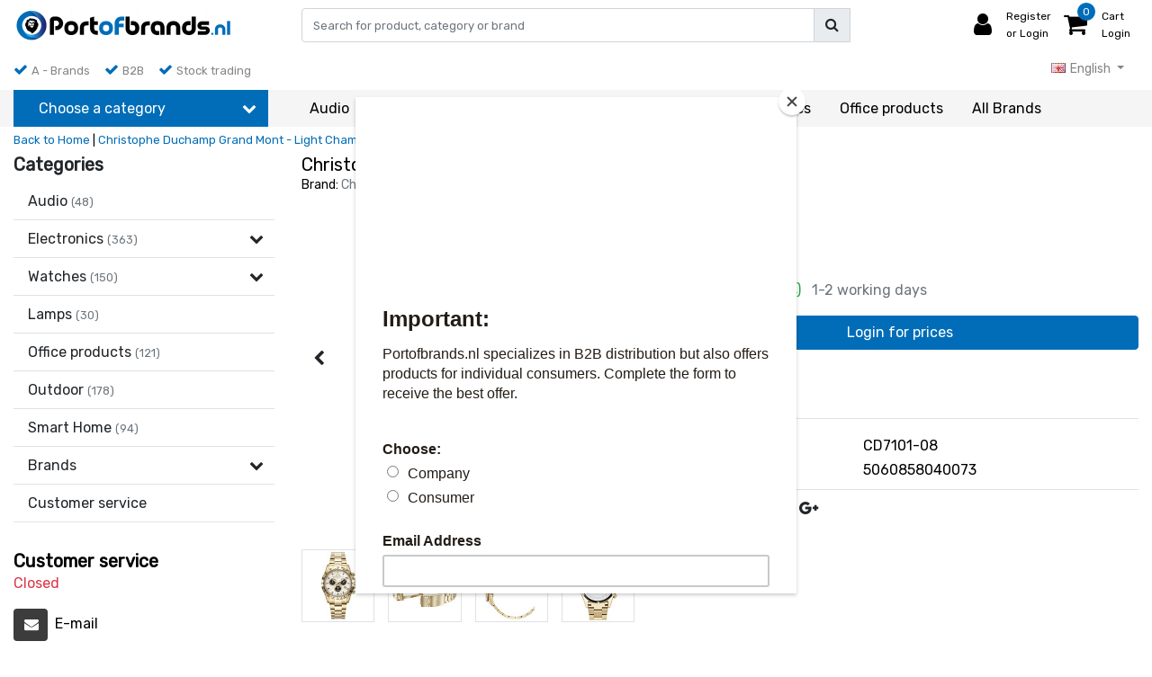

--- FILE ---
content_type: text/html;charset=utf-8
request_url: https://www.portofbrands.nl/en/christophe-duchamp-grand-mont-light-champange.html
body_size: 14649
content:
<!DOCTYPE html>
<html lang="en">
  <head>
  	
<title>Christophe Duchamp Christophe Duchamp Grand Mont - Light Champange</title>
<meta name="description" content="A classic design of high-performance functionality. Built with unparalleled symmetry and balance. The Grand Mont incorporates a high calibre chronograph Swiss m" />
<meta name="keywords" content="Christophe, Duchamp, Christophe, Duchamp, Grand, Mont, -, Light, Champange" />
<meta charset="utf-8">
<meta http-equiv="x-ua-compatible" content="ie=edge">
<meta name="viewport" content="width=device-width, initial-scale=1, maximum-scale=1, viewport-fit=cover, shrink-to-fit=no">
<meta name="apple-mobile-web-app-capable" content="yes">
<meta name="apple-mobile-web-app-status-bar-style" content="white">
<meta name="author" content="//www.instijlmedia.nl/">
<meta name="theme-color" content="#ffffff">
<meta name="MobileOptimized" content="320">
<meta name="HandheldFriendly" content="true">
<link rel="preconnect" href="//ajax.googleapis.com">
<link rel="preconnect" href="//cdn.webshopapp.com/">
<link rel="preconnect" href="//fonts.googleapis.com">
<link rel="preconnect" href="//fonts.gstatic.com" crossorigin>
<link rel="dns-prefetch" href="//ajax.googleapis.com">
<link rel="dns-prefetch" href="//cdn.webshopapp.com/">
<link rel="dns-prefetch" href="//fonts.googleapis.com">
<link rel="dns-prefetch" href="//fonts.gstatic.com" crossorigin>

<link rel="shortcut icon" href="https://cdn.webshopapp.com/shops/297326/themes/179913/v/1335620/assets/favicon.ico?20220622132845" type="image/x-icon" />
<link href='//fonts.googleapis.com/css?family=Rubik:normal&display=swap' rel='stylesheet' type='text/css'>

<link href='https://cdn.webshopapp.com/shops/297326/themes/179913/assets/bootstrap-min-ism.css?20240613152025' rel='stylesheet' type='text/css'>
<link href='https://cdn.webshopapp.com/shops/297326/themes/179913/assets/owl-carousel-ism.css?20240613152025' rel='stylesheet' type='text/css'>
<link href="https://cdn.webshopapp.com/shops/297326/themes/179913/assets/theme.css?20240613152025" rel='stylesheet'>
<link href="https://cdn.webshopapp.com/shops/297326/themes/179913/assets/responsive.css?20240613152025?16" rel='stylesheet' type='text/css'>

<script type="application/ld+json">
{
  "@context": "https://schema.org",
  "@type": "WebSite",
  "url": "https://www.portofbrands.nl/",
  "potentialAction": {
    "@type": "SearchAction",
    "target": "https://www.portofbrands.nl/en/search/{q}",
    "query-input": "required name=q"
  }
}
</script>

    <meta charset="utf-8"/>
<!-- [START] 'blocks/head.rain' -->
<!--

  (c) 2008-2026 Lightspeed Netherlands B.V.
  http://www.lightspeedhq.com
  Generated: 16-01-2026 @ 21:28:07

-->
<link rel="canonical" href="https://www.portofbrands.nl/en/christophe-duchamp-grand-mont-light-champange.html"/>
<link rel="alternate" href="https://www.portofbrands.nl/en/index.rss" type="application/rss+xml" title="New products"/>
<meta name="robots" content="noodp,noydir"/>
<link href="https://g.page/7teen8-b-v-?gm" rel="publisher"/>
<meta name="google-site-verification" content="&lt;!-- Google tag (gtag.js) --&gt;"/>
<meta name="google-site-verification" content="&lt;script async src=&quot;https://www.googletagmanager.com/gtag/js?id=G-5F2SQ4G720&quot;&gt;&lt;/script&gt;"/>
<meta name="google-site-verification" content="&lt;script&gt;"/>
<meta property="og:url" content="https://www.portofbrands.nl/en/christophe-duchamp-grand-mont-light-champange.html?source=facebook"/>
<meta property="og:site_name" content="Portofbrands.nl"/>
<meta property="og:title" content="Christophe Duchamp Christophe Duchamp Grand Mont - Light Champange"/>
<meta property="og:description" content="A classic design of high-performance functionality. Built with unparalleled symmetry and balance. The Grand Mont incorporates a high calibre chronograph Swiss m"/>
<meta property="og:image" content="https://cdn.webshopapp.com/shops/297326/files/397873968/christophe-duchamp-christophe-duchamp-grand-mont-l.jpg"/>
<script>
<!-- Google tag (gtag.js) -->
<script async src="https://www.googletagmanager.com/gtag/js?id=G-5F2SQ4G720"></script>
<script>
    window.dataLayer = window.dataLayer || [];
    function gtag(){dataLayer.push(arguments);}
    gtag('js', new Date());

    gtag('config', 'G-5F2SQ4G720');
</script>
</script>
<script>
<!-- Manychat -->
<script src="//widget.manychat.com/579476_66368.js" defer="defer"></script>
<script src="https://mccdn.me/assets/js/widget.js" defer="defer"></script>
</script>
<!--[if lt IE 9]>
<script src="https://cdn.webshopapp.com/assets/html5shiv.js?2025-02-20"></script>
<![endif]-->
<!-- [END] 'blocks/head.rain' -->
  </head>
  <body class="body op mt-0">
        <div class="wrapper overflow-hidden">
    <div class="pageMessages">
  <div aria-live="assertive" aria-atomic="true" class="alert-messages position-fixed">
    <div class="toast fade border-0" role="alert" data-autohide="true" data-delay="5000">
              	</div>
	</div>
</div>          <div id="resMenu" class="sidenav"> 
  <div class="d-flex border-bottom mb-2">
    <div class="menu-text">
      <a href="https://www.portofbrands.nl/" title="Portofbrands.nl" class="text-body font-weight-bold">
        <strong class="font-weight-bold">Navigation</strong>
      </a>
    </div>
    <div id="resMenuCloser" class="menu-close p-2">
      <i class="fa fa-lg fa-times"></i>
    </div>
  </div>
  <div class="clear"></div>
  <div id="resNav">
    <ul class="categories list-unstyled p-0 m-0">
      <li class="item homepage">
        <a href="https://www.portofbrands.nl/en/" title="Portofbrands.nl"><strong class="font-weight-bold">Homepage</strong></a>
      </li>
            <li class="item category">
        <a href="https://www.portofbrands.nl/en/audio/" title="Audio">
          <div class="d-flex align-items-center justify-content-between">
            <strong class="font-weight-bold">Audio</strong>
                      </div>
        </a>
              </li>
            <li class="item category">
        <a href="" title="Electronics" onclick="return false;">
          <div class="d-flex align-items-center justify-content-between">
            <strong class="font-weight-bold">Electronics</strong>
                        <i class="fa fa-chevron-right"></i>
                      </div>
        </a>
                <ul class="list-unstyled p-0 m-0">
          <li class="item goback">
        		<a href="" title="Electronics" onclick="$(this).closest('ul').removeClass('nav-active');return false;"><span class="fa fa-chevron-left pr-2"></span><span class="text">Back to Menu</span></a>
          </li>
          <li class="item">
        		<a href="https://www.portofbrands.nl/en/electronics/" title="Electronics"><strong>Electronics</strong></a>
          </li>
                    <li class="item">
            <a href="https://www.portofbrands.nl/en/electronics/smart-home/" title="Smart Home"><div class="d-flex align-items-center justify-content-between"><span>Smart Home</span></div></a>
                      </li>
                  </ul>
              </li>
            <li class="item category">
        <a href="" title="Watches" onclick="return false;">
          <div class="d-flex align-items-center justify-content-between">
            <strong class="font-weight-bold">Watches</strong>
                        <i class="fa fa-chevron-right"></i>
                      </div>
        </a>
                <ul class="list-unstyled p-0 m-0">
          <li class="item goback">
        		<a href="" title="Watches" onclick="$(this).closest('ul').removeClass('nav-active');return false;"><span class="fa fa-chevron-left pr-2"></span><span class="text">Back to Menu</span></a>
          </li>
          <li class="item">
        		<a href="https://www.portofbrands.nl/en/watches/" title="Watches"><strong>Watches</strong></a>
          </li>
                    <li class="item">
            <a href="https://www.portofbrands.nl/en/watches/ladies/" title="Ladies"><div class="d-flex align-items-center justify-content-between"><span>Ladies</span></div></a>
                      </li>
                    <li class="item">
            <a href="https://www.portofbrands.nl/en/watches/men/" title="Men"><div class="d-flex align-items-center justify-content-between"><span>Men</span></div></a>
                      </li>
                  </ul>
              </li>
            <li class="item category">
        <a href="https://www.portofbrands.nl/en/lamps/" title="Lamps">
          <div class="d-flex align-items-center justify-content-between">
            <strong class="font-weight-bold">Lamps</strong>
                      </div>
        </a>
              </li>
            <li class="item category">
        <a href="https://www.portofbrands.nl/en/smart-home/office-products/" title="Office products">
          <div class="d-flex align-items-center justify-content-between">
            <strong class="font-weight-bold">Office products</strong>
                      </div>
        </a>
              </li>
            <li class="item category">
        <a href="https://www.portofbrands.nl/en/outdoor/" title="Outdoor">
          <div class="d-flex align-items-center justify-content-between">
            <strong class="font-weight-bold">Outdoor</strong>
                      </div>
        </a>
              </li>
            <li class="item category">
        <a href="https://www.portofbrands.nl/en/smart-home/" title="Smart Home ">
          <div class="d-flex align-items-center justify-content-between">
            <strong class="font-weight-bold">Smart Home </strong>
                      </div>
        </a>
              </li>
          </ul>
    <ul class="list-unstyled p-0 m-0">
      <li class="item lang">
                                        <a href="" onclick="return false" title="English" class="language language-en">
          <em>Language:</em> English <span class="flag"></span>
        </a>
                          <span class="pe-7s-angle-down"></span>
        <ul class="submenu no-subs p-0">
          <li class="item goback">
        		<a href="" title="" onclick="$(this).closest('ul').removeClass('nav-active');return false;"><span class="fa fa-chevron-left pr-2"></span><span>Back to home</span></a>
          </li>
                                <li class="item lang">
              <a href="https://www.portofbrands.nl/nl/" title="Nederlands" class="language language-nl">
              <i class="flag"></i>
              Nederlands
              </a>
           </li>
                                                  </ul>
     </li>
      <li class="item lang">
                        <a href="" onclick="return false" title="eur" class="language language-EUR">
          <em>Currency:</em> EUR - €
        </a>
                        <span class="pe-7s-angle-down"></span>
        <ul class="submenu no-subs p-0">
          <li class="item goback">
        		<a href="" title="" onclick="$(this).closest('ul').removeClass('nav-active');return false;"><span class="fa fa-chevron-left pr-2"></span><span>Back to home</span></a>
          </li>
                                         </ul>
      </li>
            <li class="item">
        <a href="https://www.portofbrands.nl/en/audio/" title="Audio" class="itemlink">
          Audio
        </a>
      </li>
            <li class="item">
        <a href="https://www.portofbrands.nl/en/electronics/" title="Electronics" class="itemlink">
          Electronics
        </a>
      </li>
            <li class="item">
        <a href="https://www.portofbrands.nl/en/lamps/" title="Lamps" class="itemlink">
          Lamps
        </a>
      </li>
            <li class="item">
        <a href="https://www.portofbrands.nl/en/outdoor/" title="Outdoor" class="itemlink">
          Outdoor
        </a>
      </li>
            <li class="item">
        <a href="https://www.portofbrands.nl/en/smart-home/" title="Smart Home " class="itemlink">
          Smart Home 
        </a>
      </li>
            <li class="item">
        <a href="https://www.portofbrands.nl/en/watches/" title="Watches" class="itemlink">
          Watches
        </a>
      </li>
            <li class="item">
        <a href="https://www.portofbrands.nl/en/smart-home/office-products/" title="Office products" class="itemlink">
          Office products
        </a>
      </li>
            <li class="item">
        <a href="https://www.portofbrands.nl/en/brands/" title="All Brands " class="itemlink">
          All Brands 
        </a>
      </li>
                        <li class="item">
        <a href="https://www.portofbrands.nl/en/brands/" title="Brands" onclick="return false;" class="d-flex align-items-center justify-content-between"><span>Brands</span><span class="fa fa-chevron-right"></span></a>
                <ul class="submenu no-subs list-unstyled p-0 m-0">
          <li class="item goback">
        		<a href="" title="Brands" onclick="$(this).closest('ul').removeClass('nav-active');return false;"><span class="fa fa-chevron-left pr-2"></span><span>Back to Menu</span></a>
          </li>
          <li class="item">
        		<a href="https://www.portofbrands.nl/en/brands/" title="Brands"><strong>Brands</strong></a>
          </li>
                    <li class="item">
            <a href="https://www.portofbrands.nl/en/brands/aeno/" title="AENO">AENO</a>
          </li>
                    <li class="item">
            <a href="https://www.portofbrands.nl/en/brands/christophe-duchamp/" title="Christophe Duchamp">Christophe Duchamp</a>
          </li>
                    <li class="item">
            <a href="https://www.portofbrands.nl/en/brands/game-hero/" title="Game Hero">Game Hero</a>
          </li>
                    <li class="item">
            <a href="https://www.portofbrands.nl/en/brands/jabra/" title="Jabra">Jabra</a>
          </li>
                    <li class="item">
            <a href="https://www.portofbrands.nl/en/brands/mujjo/" title="Mujjo">Mujjo</a>
          </li>
                    <li class="item">
            <a href="https://www.portofbrands.nl/en/brands/nolatr/" title="NOLATR">NOLATR</a>
          </li>
                    <li class="item">
            <a href="https://www.portofbrands.nl/en/brands/teeview/" title="TeeView">TeeView</a>
          </li>
                    <li class="item">
            <a href="https://www.portofbrands.nl/en/brands/troubadour/" title="Troubadour">Troubadour</a>
          </li>
                    <li class="item">
            <a href="https://www.portofbrands.nl/en/brands/veho/" title="Veho">Veho</a>
          </li>
                    <li class="item">
            <a href="https://www.portofbrands.nl/en/brands/woox-home/" title="Woox Home">Woox Home</a>
          </li>
                  </ul>
              </li>
                            </ul>
    <ul class="list-unstyled p-0 m-0">
            <li class="item account">
         <a href="https://www.portofbrands.nl/en/account/" title="Login">
          <span>Login</span></a>
      </li>
      <li class="item compare"><a href="https://www.portofbrands.nl/en/compare/" title="Compare"><span>Compare products</span></a></li>
            <li class="item cart">
         <a href="https://www.portofbrands.nl/en/cart/" title="Cart"><span>Cart</span>
        </a>
      </li>
    </ul>
  </div>
</div>      <header id="header" class="header header-pages">
  <div id="topnavWebshops">
  <!-- SLIDGE TOGGLE -->
  <div class="slideToggle bg-light">
    <div class="container-fluid pt-4">
      <div class="row">
        <div class="col-xs-12 col-md-6 col-xl-4">
                    <h5 class="mb-0">Customer service</h5>
          <div id="servicedesk">
              
	            <div class="ism-choice servicedesk table">
  <div class="service-title-box table-cell align-middle pb-0">
    <div class="service-status">
              <span class="closed text-danger">Closed</span>          </div>
  </div>
</div>            <div class="contact d-flex flex-row">
              <ul class="list-unstyled flex-fill p-0 m-0">
                                <li class="d-flex align-items-center mb-2"><a href="/cdn-cgi/l/email-protection#23505653534c515763534c51574c454151424d47500d4d4f" title=""><div class="icon btn btn-secondary border-0 mr-2"><i class="fas fa-envelope"></i></div><span>E-mail</span></a></li>                              </ul>
            </div>
          </div>
                  </div>
        <div class="col-xs-12 pt-lg-0 col-xl-4 col-md-6">
          <!-- INLOGGEN -->
                    <h5>Login</h5>
          <div class="login">
            <form action="https://www.portofbrands.nl/en/account/loginPost/" method="post" id="form_login">
              <input type="hidden" name="key" value="9c8d5415a38301ac0c4ddc0b5d4b7ed4">
              <div class="input form-group">
                <input type="hidden" name="type" value="login">
                <input type="text" name="email" value="E-mail" onfocus="if(this.value=='Email'){this.value='';};" class="form-control mb-2">
                <input type="password" name="password" value="Password" onfocus="if(this.value=='Password'){this.value='';};" id="password" class="form-control">
                <a href="https://www.portofbrands.nl/account/password/" class="forgot-password" title="Wachtwoord vergeten?"><small id="passwordHelp" class="form-text text-muted">Wachtwoord vergeten?</small></a>
              </div>
              <div class="register">
                <button type="submit" class="btn btn-secondary no-effect top-btn gui-button-facebook" title="Login"><span>Login</span><i class="pe-7s-angle-right"></i></button>
              </div>
            </form>
          </div>
                    <!-- /INLOGGEN -->
        </div>
                <div class="col-xs-12 pt-4 pt-lg-0 col-md-6 col-xl-4">
          <h5>New customer?</h5>
          <p class="register-text">Heeft u nog geen account? Maak er dan snel een aan en begin direct met shoppen!</p>
          <ul class="ism_usps list-unstyled">
            <li class="usp"><i class="icon fa fa-check"></i><span class="usp-text text-muted ml-2">All your orders and returns in one place</span></li>
            <li class="usp"><i class="icon fa fa-check"></i><span class="usp-text text-muted ml-2">The ordering process is even faster</span></li>
            <li class="usp"><i class="icon fa fa-check"></i><span class="usp-text text-muted ml-2">Your shopping cart stored, always and everywhere</span></li>
          </ul>
          <div class="register">
            <a class="btn btn-secondary no-effect top-btn" href="https://www.portofbrands.nl/en/account/register/"><span>Register</span><i class="pe-7s-angle-right"></i></a>
          </div>
        </div>
                <div class="col-12">
          <div class="bg-light border-top text-center mt-3 py-1">
            <a href="" title="" onclick="$('.slideToggle').slideUp('slow');$('.overlay-bg').removeClass('open');return false;" class="text-body">
              <i class="fa fa-times mr-1"></i>
              <small>Close</small>
            </a>
          </div>
        </div>
      </div>
    </div>
  </div>
</div>  	    <div class="header-nav">
      <div class="container-fluid">
          <div class="header-inner position-relative">
             <div class="row">
                <div id="logo" class="col-xl-3 col-md-4 col-6 d-inline-flex justify-content-between align-items-center">
                   <div class="logo py-2">
                     <div class="logo-inner">
                        <a href="https://www.portofbrands.nl/en/" title="Portofbrands.nl">
                                                <img src="https://cdn.webshopapp.com/shops/297326/themes/179913/v/1335360/assets/logo.png?20220622132845" alt="logo" class="img-responsive" />
                                                </a>
                     </div>
                   </div>
                                 </div>
               <div class="d-xl-none d-inline-flex col-md-8 col-6 align-items-center justify-content-end">
              	 <div class="cart-button text-center">
                    <a href="https://www.portofbrands.nl/en/account/" title="Account" class="menu-icon link link-account normal-link">
                      <div class="icon icon-cart">
                        <i class="fa fa-lg fa-user" aria-hidden="true"></i>
                      </div>
                      <span class="menu-text d-block small">Login</span>
                    </a>
                </div>	
                 <div class="cart-button text-center">
                    <a href="https://www.portofbrands.nl/en/cart/" title="Cart" class="menu-icon">
                      <div class="icon icon-cart position-relative">
                        <i class="fa fa-lg fa-shopping-cart" aria-hidden="true"></i>
                        <div class="cart-count rounded-circle"><span>0</span></div>
                      </div>
                      <span class="menu-text d-block small">Cart</span>
                    </a>
                	</div>
                 	<div id="resNavOpener" class="link link-menu" data-target="#resMenu">
                    <div class="menu-icon">
                      <div class="buttonContainer">
                        <div class="miniBar"></div>
                        <div class="miniBar middle"></div>
                        <div class="miniBar"></div>
                      </div>
                      <span class="menu-text small">Menu</span>
                    </div>
                	</div>
               </div>
               <div id="search" class="col-xl-6 d-none d-flex align-items-center">
                  
<div class="live-catsearch w-100">
   <div class="searchnav hallmark">
      <form action="https://www.portofbrands.nl/en/search/" method="get" id="formSearch" class="position-relative">
        <div class="search-inner-bar input-group">
           <input type="search" name="q" autocomplete="off" value="" class="form-control" placeholder="Search for product, category or brand" />
          <div class="input-group-append">
            <div class="input-group-text rounded-0">
              <a href="" onclick="return false;" title="Search" class="text-body">
          			<i class="fas fa-search"></i>
              </a>
            </div>
          </div>
        </div>
        <div class="autocomplete hide">
                      <div class="search-title-box all text-center py-2 px-3">
              <span>All categories <i><em>(0)</em></i></span>
           </div>
          <div class="products products-livesearch row px-3 mb-3 clearfix"></div>
          <div class="notfound hide p-3">No products found...</div>
          <div class="more px-3 mb-3 clear">
          	<a class="btn btn-secondary btn-sm result-btn livesearch" href="https://www.portofbrands.nl/en/search/">
              <span>View all results</span>
            </a>
          </div>
        </div>
      </form>
   </div>
</div>
               </div>
               <div id="cart" class=" col-xl-3 col-md-4 col-2 d-xl-flex d-none align-items-center justify-content-end">
                 <div class="cart-tabs cartlist">
                   <ul class="nav align-items-center border-bottom-0">
                     <li class="nav-item dropdown link-account account">
                       <a href="" title="Login" onclick="$('.slideToggle').slideToggle('slow');$('.overlay-bg').toggleClass('open');return false;" class="nav-link px-1 text-decoration-none">
                         <div class="border-icon d-flex rounded-0">
                            <div class="icon icon-login mr-3 align-self-center">
                               <i class="fa fa-user h3 m-0"></i>
                            </div>
                            <div class="menu-text text-left small align-self-center text-truncate">
                                                             	<span class="d-block">Register</span>
                               	<span>or Login</span>
                                                          </div>
                         </div>
                      </a>
                    </li>
                    <li class="nav-item dropdown link-cart">
                       <a href="https://www.portofbrands.nl/en/cart/" title="Cart" class="nav-link text-decoration-none p-0" data-toggle="dropdown">
                         	<div class="border-icon d-flex p-2 rounded-0">
                            <div class="icon icon-login mr-3 align-self-center position-relative">
                               <i class="fa fa-shopping-cart h3 mb-0"></i>
                               <div class="cart-count rounded-circle"><span>0</span></div>
                            </div>
                            <div class="menu-text text-left small align-self-center text-truncate">
                               <span class="d-block">Cart</span>
                                                              <span>Login</span>
                                                           </div>
                         	</div>
                      	</a>
                                             <div class="dropdown-menu dropdown-menu-right rounded-0 pb-0">
                         <div class="ism-dropdown-content px-3 pt-2 pb-3">
                                                    <div class="submenu empty-cart">
                             <div class="submenu-header">
                               <div class="cart-title d-flex justify-content-between"><span>Cart</span><small class="items text-muted">0 Products</small></div>
                             </div>
                             <div class="dropdown-divider"></div>
                             <div class="dropdown-content">
                              	<div class="cart-content"><p>You have no items in your shopping cart</p></div>
                             </div>
                           </div>
                                                 		</div>
                       </div>
                                           </li>
                   </ul>
                 </div>
               </div>
          </div>
        </div>
      </div>
                        <div class="usp-nav">
   <div class="container-fluid">
      <div class="row">
         <div class="col-xl-9 col-12 align-self-center">
            <div class="usp-inner">
               <div class="ism_usps d-md-flex text-md-left text-center">
    <div class="usp text-truncate pr-3">
      		<i class="fa fa-check"></i>
    	<span>A - Brands </span>
      </div>
    <div class="usp text-truncate pr-3">
      		<i class="fa fa-check"></i>
    	<span>B2B </span>
      </div>
    <div class="usp text-truncate pr-3">
      		<i class="fa fa-check"></i>
    	<span>Stock trading</span>
      </div>
  </div>
            </div>
         </div>
                  <div class="col-xl-3 d-xl-block d-none">
            <div class="d-flex justify-content-end">
                              <div class="languages dropdown m-0">
                      
<ul class="list-unstyled text-right m-0">
   <li class="lang">
                              <a href="" onclick="" title="English" id="language" class="dropdown-toggle language language-en" data-toggle="dropdown" aria-haspopup="true" aria-expanded="false">
      	<i class="flag"></i><span>English</span>
      </a>
                 <div class="dropdown-menu dropdown-menu-right rounded-0 pb-0">
      <h5 class="dropdown-header">Language</h5>
      <ul class="list-unstyled m-0">
                           <li class="dropdown-item lang">
            <a href="https://www.portofbrands.nl/nl/go/product/132703263" title="Nederlands" class="language language-nl">
            	<i class="flag"></i><span>Nederlands</span>
            </a>
         </li>
                                          </ul>
     </div>
   </li>
</ul>               </div>
                                          </div>
         </div>
               </div>
   </div>
</div>
                  </div>
        			          <nav id="navigation" class="d-xl-block d-none">
  <div class="container-fluid position-relative">
    <div class="mainnav categories navbar p-0">
      <ul class="nav row w-100">
              <li class="main-item nav-item col-3 main-category subs">
          <a href="" title="Categories" onclick="return false" class="btn btn-dark align-items-center text-left w-100 rounded-0">
            <span class="flex-grow-1 text-truncate">Choose a category</span>
            <div class="icon-down text-right"><i class="fa fa-chevron-down"></i></div>
          </a>
          <div class="navigation no-hover no-subs">
            <ul class="list-unstyled p-0 m-0">
                                                        <li class="item no-subs no-subsub">
                <a href="https://www.portofbrands.nl/en/audio/" title="Audio"><span class="text-truncate">Audio</span></a>
                              </li>
                                                        <li class="item subs no-subsub">
                <a href="https://www.portofbrands.nl/en/electronics/" title="Electronics"><span class="text-truncate">Electronics</span></a>
                                <div class="subnav">
                                    <ul class="subnav-col list-unstyled m-0">
                                          <li class="subitem">
                        <a href="https://www.portofbrands.nl/en/electronics/smart-home/" title="Smart Home"><strong class="font-weight-bold">Smart Home</strong></a>
                                              </li>
                                      </ul>
                                                      <div class="clearfix"></div>
                                                    </div>
                              </li>
                                                        <li class="item subs no-subsub">
                <a href="https://www.portofbrands.nl/en/watches/" title="Watches"><span class="text-truncate">Watches</span></a>
                                <div class="subnav">
                                    <ul class="subnav-col list-unstyled m-0">
                                          <li class="subitem">
                        <a href="https://www.portofbrands.nl/en/watches/ladies/" title="Ladies"><strong class="font-weight-bold">Ladies</strong></a>
                                              </li>
                                      </ul>
                                    <ul class="subnav-col list-unstyled m-0">
                                          <li class="subitem">
                        <a href="https://www.portofbrands.nl/en/watches/men/" title="Men"><strong class="font-weight-bold">Men</strong></a>
                                              </li>
                                      </ul>
                                                      <div class="clearfix"></div>
                                                    </div>
                              </li>
                                                        <li class="item no-subs no-subsub">
                <a href="https://www.portofbrands.nl/en/lamps/" title="Lamps"><span class="text-truncate">Lamps</span></a>
                              </li>
                                                        <li class="item no-subs no-subsub">
                <a href="https://www.portofbrands.nl/en/smart-home/office-products/" title="Office products"><span class="text-truncate">Office products</span></a>
                              </li>
                                                        <li class="item no-subs no-subsub">
                <a href="https://www.portofbrands.nl/en/outdoor/" title="Outdoor"><span class="text-truncate">Outdoor</span></a>
                              </li>
                                                        <li class="item no-subs no-subsub">
                <a href="https://www.portofbrands.nl/en/smart-home/" title="Smart Home "><span class="text-truncate">Smart Home </span></a>
                              </li>
                                        </ul>
          </div>
        </li>
                          <li class="main-item nav-item">
          <a href="https://www.portofbrands.nl/en/audio/" title="Audio" class="nav-link">
            <span>Audio</span>
          </a>
        </li>
              <li class="main-item nav-item">
          <a href="https://www.portofbrands.nl/en/electronics/" title="Electronics" class="nav-link">
            <span>Electronics</span>
          </a>
        </li>
              <li class="main-item nav-item">
          <a href="https://www.portofbrands.nl/en/lamps/" title="Lamps" class="nav-link">
            <span>Lamps</span>
          </a>
        </li>
              <li class="main-item nav-item">
          <a href="https://www.portofbrands.nl/en/outdoor/" title="Outdoor" class="nav-link">
            <span>Outdoor</span>
          </a>
        </li>
              <li class="main-item nav-item">
          <a href="https://www.portofbrands.nl/en/smart-home/" title="Smart Home " class="nav-link">
            <span>Smart Home </span>
          </a>
        </li>
              <li class="main-item nav-item">
          <a href="https://www.portofbrands.nl/en/watches/" title="Watches" class="nav-link">
            <span>Watches</span>
          </a>
        </li>
              <li class="main-item nav-item">
          <a href="https://www.portofbrands.nl/en/smart-home/office-products/" title="Office products" class="nav-link">
            <span>Office products</span>
          </a>
        </li>
              <li class="main-item nav-item">
          <a href="https://www.portofbrands.nl/en/brands/" title="All Brands " class="nav-link">
            <span>All Brands </span>
          </a>
        </li>
                  </ul>
    </div>
  </div>
</nav>              </header>      <main id="main" class="page down">
        <div class="container-fluid">
                    	<div itemscope itemtype="https://schema.org/Product">
  <meta itemprop="name" content="Christophe Duchamp Christophe Duchamp Grand Mont - Light Champange">
  <meta itemprop="url" content="https://www.portofbrands.nl/en/christophe-duchamp-grand-mont-light-champange.html">
  <meta itemprop="brand" content="Christophe Duchamp" />  <meta itemprop="description" content="A classic design of high-performance functionality. Built with unparalleled symmetry and balance. The Grand Mont incorporates a high calibre chronograph Swiss movement offering enhanced reliability." />  <meta itemprop="image" content="https://cdn.webshopapp.com/shops/297326/files/397873968/300x300x2/christophe-duchamp-christophe-duchamp-grand-mont-l.jpg" />  
  <meta itemprop="gtin13" content="5060858040073" />  <meta itemprop="mpn" content="CD7101-08" />  <meta itemprop="sku" content="7T8000749" />  <div itemprop="offers" itemscope itemtype="https://schema.org/Offer">
    <meta itemprop="url" content="https://www.portofbrands.nl/en/christophe-duchamp-grand-mont-light-champange.html">
    <meta itemprop="priceValidUntil" content='2027-01-16'>
    <meta itemprop="priceCurrency" content="EUR">
        <meta itemprop="itemCondition" itemscope itemtype="https://schema.org/OfferItemCondition" content="https://schema.org/NewCondition"/>
   	    <meta itemprop="availability" content="http://schema.org/InStock"/>
    <meta itemprop="inventoryLevel" content="4" />
      </div>
  </div>
<div id="product" class="product">
    <div class="product-top">
      <div class="row">
        <div class="col-12 clearfix text-left">
          <div class="breadcrumbs">
                        <a href="https://www.portofbrands.nl/en/" title=""><span>Back to Home</span></a> |
                                   	<a href="https://www.portofbrands.nl/en/christophe-duchamp-grand-mont-light-champange.html" class="crumb active last" title="Christophe Duchamp Grand Mont - Light Champange">Christophe Duchamp Grand Mont - Light Champange</a>
                      </div>
        </div>
        <div id="sidenav" class="col-xl-3 d-xl-block d-none">
        	<aside class="sidebar">
  <div class="sidebar-inner">
            <div class="widget widget-categories">
      <div class="title-box my-0 h5 d-block nav-link overflow-hidden pt-0 px-0 w-100">
        <div class="text-body text-decoration-none d-flex">
        	<strong class="flex-grow-1 text-truncate">Categories</strong>
        </div>
      </div>
      <ul id="sidecategories" class="categories nav flex-column overflow-hidden">
                <li class="nav-item nav-category border-bottom w-100">
          <div class="d-flex align-items-center">
            <a href="https://www.portofbrands.nl/en/audio/" title="" class="nav-link text-body flex-grow-1 w-100 text-truncate">
              <span class="text-truncate">Audio <small class="text-muted">(48)</small></span>
            </a>
                      </div>
                  </li>
                <li class="nav-item nav-category border-bottom w-100">
          <div class="d-flex align-items-center">
            <a href="https://www.portofbrands.nl/en/electronics/" title="" class="nav-link text-body flex-grow-1 w-100 text-truncate">
              <span class="text-truncate">Electronics <small class="text-muted">(363)</small></span>
            </a>
                        <div class="icon-down text-right">
              <a href="https://www.portofbrands.nl/en/electronics/" title="" class="text-body collapsed" data-toggle="collapse" data-target="#category-9915359" aria-expanded="false" aria-controls="category-9915359"><i class="fa fa-chevron-down"></i></a>
            </div>
                      </div>
                    <div id="category-9915359" class="collapse multi-collapse" data-parent="#sidecategories">
            <ul class="nav flex-column overflow-hidden pl-2">
                            <li class="nav-item nav-category w-100">
                <div class="d-flex align-items-center">
                  <a href="https://www.portofbrands.nl/en/electronics/smart-home/" title="Smart Home" class="nav-link flex-grow-1 w-100 text-truncate">
                    <span class="text-truncate">Smart Home <small class="text-muted">(15)</small></span>
                  </a>
                                  </div>
                              </li>
                          </ul>
          </div>
                  </li>
                <li class="nav-item nav-category border-bottom w-100">
          <div class="d-flex align-items-center">
            <a href="https://www.portofbrands.nl/en/watches/" title="" class="nav-link text-body flex-grow-1 w-100 text-truncate">
              <span class="text-truncate">Watches <small class="text-muted">(150)</small></span>
            </a>
                        <div class="icon-down text-right">
              <a href="https://www.portofbrands.nl/en/watches/" title="" class="text-body collapsed" data-toggle="collapse" data-target="#category-9915361" aria-expanded="false" aria-controls="category-9915361"><i class="fa fa-chevron-down"></i></a>
            </div>
                      </div>
                    <div id="category-9915361" class="collapse multi-collapse" data-parent="#sidecategories">
            <ul class="nav flex-column overflow-hidden pl-2">
                            <li class="nav-item nav-category w-100">
                <div class="d-flex align-items-center">
                  <a href="https://www.portofbrands.nl/en/watches/ladies/" title="Ladies" class="nav-link flex-grow-1 w-100 text-truncate">
                    <span class="text-truncate">Ladies <small class="text-muted">(63)</small></span>
                  </a>
                                  </div>
                              </li>
                            <li class="nav-item nav-category w-100">
                <div class="d-flex align-items-center">
                  <a href="https://www.portofbrands.nl/en/watches/men/" title="Men" class="nav-link flex-grow-1 w-100 text-truncate">
                    <span class="text-truncate">Men <small class="text-muted">(116)</small></span>
                  </a>
                                  </div>
                              </li>
                          </ul>
          </div>
                  </li>
                <li class="nav-item nav-category border-bottom w-100">
          <div class="d-flex align-items-center">
            <a href="https://www.portofbrands.nl/en/lamps/" title="" class="nav-link text-body flex-grow-1 w-100 text-truncate">
              <span class="text-truncate">Lamps <small class="text-muted">(30)</small></span>
            </a>
                      </div>
                  </li>
                <li class="nav-item nav-category border-bottom w-100">
          <div class="d-flex align-items-center">
            <a href="https://www.portofbrands.nl/en/smart-home/office-products/" title="" class="nav-link text-body flex-grow-1 w-100 text-truncate">
              <span class="text-truncate">Office products <small class="text-muted">(121)</small></span>
            </a>
                      </div>
                  </li>
                <li class="nav-item nav-category border-bottom w-100">
          <div class="d-flex align-items-center">
            <a href="https://www.portofbrands.nl/en/outdoor/" title="" class="nav-link text-body flex-grow-1 w-100 text-truncate">
              <span class="text-truncate">Outdoor <small class="text-muted">(178)</small></span>
            </a>
                      </div>
                  </li>
                <li class="nav-item nav-category border-bottom w-100">
          <div class="d-flex align-items-center">
            <a href="https://www.portofbrands.nl/en/smart-home/" title="" class="nav-link text-body flex-grow-1 w-100 text-truncate">
              <span class="text-truncate">Smart Home  <small class="text-muted">(94)</small></span>
            </a>
                      </div>
                  </li>
                        <li class="nav-item nav-category border-bottom w-100">
          <div class="d-flex align-items-center">
            <a href="https://www.portofbrands.nl/en/brands/" title="" class="nav-link text-body flex-grow-1">
              <span class="flex-grow-1 text-truncate">Brands</span>
            </a>
            <div class="icon-down text-right">
              <a href="" title="" class="text-body collapsed" data-toggle="collapse" data-target="#brands-menu" aria-expanded="false" aria-controls="brands-menu"><i class="fa fa-chevron-down"></i></a>
            </div>
          </div>
          <div id="brands-menu" class="collapse multi-collapse" data-parent=".categories">
            <ul class="nav flex-column overflow-hidden">
                            <li class="nav-item nav-category w-100">
                <a href="https://www.portofbrands.nl/en/brands/aeno/" title="AENO" class="nav-link text-body d-flex">
                  <span class="flex-grow-1 font-weight-normal text-truncate">AENO <small class="text-muted">(4)</small></span>
                </a>
              </li>
                            <li class="nav-item nav-category w-100">
                <a href="https://www.portofbrands.nl/en/brands/christophe-duchamp/" title="Christophe Duchamp" class="nav-link text-body d-flex">
                  <span class="flex-grow-1 font-weight-normal text-truncate">Christophe Duchamp <small class="text-muted">(153)</small></span>
                </a>
              </li>
                            <li class="nav-item nav-category w-100">
                <a href="https://www.portofbrands.nl/en/brands/game-hero/" title="Game Hero" class="nav-link text-body d-flex">
                  <span class="flex-grow-1 font-weight-normal text-truncate">Game Hero <small class="text-muted">(3)</small></span>
                </a>
              </li>
                            <li class="nav-item nav-category w-100">
                <a href="https://www.portofbrands.nl/en/brands/jabra/" title="Jabra" class="nav-link text-body d-flex">
                  <span class="flex-grow-1 font-weight-normal text-truncate">Jabra <small class="text-muted">(6)</small></span>
                </a>
              </li>
                            <li class="nav-item nav-category w-100">
                <a href="https://www.portofbrands.nl/en/brands/mujjo/" title="Mujjo" class="nav-link text-body d-flex">
                  <span class="flex-grow-1 font-weight-normal text-truncate">Mujjo <small class="text-muted">(13)</small></span>
                </a>
              </li>
                            <li class="nav-item nav-category w-100">
                <a href="https://www.portofbrands.nl/en/brands/nolatr/" title="NOLATR" class="nav-link text-body d-flex">
                  <span class="flex-grow-1 font-weight-normal text-truncate">NOLATR <small class="text-muted">(106)</small></span>
                </a>
              </li>
                            <li class="nav-item nav-category w-100">
                <a href="https://www.portofbrands.nl/en/brands/teeview/" title="TeeView" class="nav-link text-body d-flex">
                  <span class="flex-grow-1 font-weight-normal text-truncate">TeeView <small class="text-muted">(11)</small></span>
                </a>
              </li>
                            <li class="nav-item nav-category w-100">
                <a href="https://www.portofbrands.nl/en/brands/troubadour/" title="Troubadour" class="nav-link text-body d-flex">
                  <span class="flex-grow-1 font-weight-normal text-truncate">Troubadour <small class="text-muted">(50)</small></span>
                </a>
              </li>
                            <li class="nav-item nav-category w-100">
                <a href="https://www.portofbrands.nl/en/brands/veho/" title="Veho" class="nav-link text-body d-flex">
                  <span class="flex-grow-1 font-weight-normal text-truncate">Veho <small class="text-muted">(123)</small></span>
                </a>
              </li>
                            <li class="nav-item nav-category w-100">
                <a href="https://www.portofbrands.nl/en/brands/woox-home/" title="Woox Home" class="nav-link text-body d-flex">
                  <span class="flex-grow-1 font-weight-normal text-truncate">Woox Home <small class="text-muted">(97)</small></span>
                </a>
              </li>
                          </ul>
          </div>
        </li>
                <li class="nav-item nav-category border-bottom w-100">
          <a href="https://www.portofbrands.nl/en/service/" title="" class="nav-link text-body d-flex">
            <span class="flex-grow-1 mb-0 text-truncate">Customer service</span>
          </a>
        </li>
      </ul>
    </div>
                            <div class="widget widget-servicedesk mt-3">
      <h5 class="mb-0">Customer service</h5>
      <div id="servicedesk">
           
	            <div class="ism-choice servicedesk table">
  <div class="service-title-box table-cell align-middle pb-0">
    <div class="service-status">
              <span class="closed text-danger">Closed</span>          </div>
  </div>
</div>         <div class="contact d-flex flex-row">
          <ul class="list-unstyled flex-fill p-0 m-0">
                        <li class="d-flex align-items-center mb-2"><a href="/cdn-cgi/l/email-protection#36454346465944427646594442595054445758524518585a" title=""><div class="icon btn btn-secondary border-0 mr-2"><i class="fas fa-envelope"></i></div><span>E-mail</span></a></li>                      </ul>
         </div>
      </div>
    </div>
          </div>
</aside>        </div>
        <div class="productpage col-xl-9 col-12">
        	<div class="row">
            <div class="product-title col-12">
              <div class="product-title-box">
                <h1 class="product-title h5 mb-0" data-cart="https://www.portofbrands.nl/en/cart/add/262721238/">Christophe Duchamp Grand Mont - Light Champange</h1>
              </div>
              <div class="product-title-bottom d-flex pb-2">
                              <div class="product-brand">
                  <span>Brand:</span>
                  <a href="https://www.portofbrands.nl/en/brands/christophe-duchamp/" title="Christophe Duchamp" class="text-muted">Christophe Duchamp</a>
                </div>
                                          </div>
            </div>
            <div class="col-lg-5 col-sd-12">
              <div class="zoombox row">
                <div id="main-image" class="product-image col-12 mb-3">
                 	                    <div class="custom-nav">
                      <a href="" onclick="return false;" class="btn btn-link text-body prev"><i class="fas fa-chevron-left"></i></a>
                      <a href="" onclick="return false;" class="btn btn-link text-body next"><i class="fas fa-chevron-right"></i></a>
                    </div>
                                    <div id="product-image"> 
                    <div class="product-image-main owl-main-image owl-carousel owl-theme">
                                                                <a href="https://cdn.webshopapp.com/shops/297326/files/397873968/christophe-duchamp-christophe-duchamp-grand-mont-l.jpg" class="product-image-url fancybox first" data-image-id="397873968" data-fancybox="images">         
                                                                                              <img src="https://cdn.webshopapp.com/shops/297326/files/397873968/500x500x1/christophe-duchamp-christophe-duchamp-grand-mont-l.jpg" alt="Christophe Duchamp Christophe Duchamp Grand Mont - Light Champange" class="m-auto img-responsive product-image-img">
                                                                  </a> 
                                                                <a href="https://cdn.webshopapp.com/shops/297326/files/397873970/christophe-duchamp-christophe-duchamp-grand-mont-l.jpg" class="product-image-url fancybox" data-image-id="397873970" data-fancybox="images">         
                                                                                              <img src="https://cdn.webshopapp.com/shops/297326/files/397873970/500x500x1/christophe-duchamp-christophe-duchamp-grand-mont-l.jpg" alt="Christophe Duchamp Christophe Duchamp Grand Mont - Light Champange" class="m-auto img-responsive product-image-img">
                                                                  </a> 
                                                                <a href="https://cdn.webshopapp.com/shops/297326/files/397873973/christophe-duchamp-christophe-duchamp-grand-mont-l.jpg" class="product-image-url fancybox" data-image-id="397873973" data-fancybox="images">         
                                                                                              <img src="https://cdn.webshopapp.com/shops/297326/files/397873973/500x500x1/christophe-duchamp-christophe-duchamp-grand-mont-l.jpg" alt="Christophe Duchamp Christophe Duchamp Grand Mont - Light Champange" class="m-auto img-responsive product-image-img">
                                                                  </a> 
                                                                <a href="https://cdn.webshopapp.com/shops/297326/files/397873976/christophe-duchamp-christophe-duchamp-grand-mont-l.jpg" class="product-image-url fancybox" data-image-id="397873976" data-fancybox="images">         
                                                                                              <img src="https://cdn.webshopapp.com/shops/297326/files/397873976/500x500x1/christophe-duchamp-christophe-duchamp-grand-mont-l.jpg" alt="Christophe Duchamp Christophe Duchamp Grand Mont - Light Champange" class="m-auto img-responsive product-image-img">
                                                                  </a> 
                                                                <a href="https://cdn.webshopapp.com/shops/297326/files/397873977/christophe-duchamp-christophe-duchamp-grand-mont-l.jpg" class="product-image-url fancybox" data-image-id="397873977" data-fancybox="images">         
                                                                                              <img src="https://cdn.webshopapp.com/shops/297326/files/397873977/500x500x1/christophe-duchamp-christophe-duchamp-grand-mont-l.jpg" alt="Christophe Duchamp Christophe Duchamp Grand Mont - Light Champange" class="m-auto img-responsive product-image-img">
                                                                  </a> 
                                                                <a href="https://cdn.webshopapp.com/shops/297326/files/397873980/christophe-duchamp-christophe-duchamp-grand-mont-l.jpg" class="product-image-url fancybox" data-image-id="397873980" data-fancybox="images">         
                                                                                              <img src="https://cdn.webshopapp.com/shops/297326/files/397873980/500x500x1/christophe-duchamp-christophe-duchamp-grand-mont-l.jpg" alt="Christophe Duchamp Christophe Duchamp Grand Mont - Light Champange" class="m-auto img-responsive product-image-img">
                                                                  </a> 
                                                                <a href="https://cdn.webshopapp.com/shops/297326/files/397873982/christophe-duchamp-christophe-duchamp-grand-mont-l.jpg" class="product-image-url fancybox" data-image-id="397873982" data-fancybox="images">         
                                                                                              <img src="https://cdn.webshopapp.com/shops/297326/files/397873982/500x500x1/christophe-duchamp-christophe-duchamp-grand-mont-l.jpg" alt="Christophe Duchamp Christophe Duchamp Grand Mont - Light Champange" class="m-auto img-responsive product-image-img">
                                                                  </a> 
                                        </div> 
                  </div>
                </div>
                                <div class="product-thumbs col-12">
                  <div id="thumbs" class="thumbs mb-3 position-relative">
                    <div class="owl-thumbs owl-carousel">
                                                                <div class="item border">
                        <a href="" data-image-id="397873968" onclick="return false;" class="">
                                                                              <img src="https://cdn.webshopapp.com/shops/297326/files/397873968/120x120x1/christophe-duchamp-christophe-duchamp-grand-mont-l.jpg" alt="Christophe Duchamp Christophe Duchamp Grand Mont - Light Champange" class="img-responsive m-auto" />
                                                                          </a>
                      </div>
                                                                <div class="item border">
                        <a href="" data-image-id="397873970" onclick="return false;" class="">
                                                                              <img src="https://cdn.webshopapp.com/shops/297326/files/397873970/120x120x1/christophe-duchamp-christophe-duchamp-grand-mont-l.jpg" alt="Christophe Duchamp Christophe Duchamp Grand Mont - Light Champange" class="img-responsive m-auto" />
                                                                          </a>
                      </div>
                                                                <div class="item border">
                        <a href="" data-image-id="397873973" onclick="return false;" class="">
                                                                              <img src="https://cdn.webshopapp.com/shops/297326/files/397873973/120x120x1/christophe-duchamp-christophe-duchamp-grand-mont-l.jpg" alt="Christophe Duchamp Christophe Duchamp Grand Mont - Light Champange" class="img-responsive m-auto" />
                                                                          </a>
                      </div>
                                                                <div class="item border">
                        <a href="" data-image-id="397873976" onclick="return false;" class="">
                                                                              <img src="https://cdn.webshopapp.com/shops/297326/files/397873976/120x120x1/christophe-duchamp-christophe-duchamp-grand-mont-l.jpg" alt="Christophe Duchamp Christophe Duchamp Grand Mont - Light Champange" class="img-responsive m-auto" />
                                                                          </a>
                      </div>
                                                                <div class="item border">
                        <a href="" data-image-id="397873977" onclick="return false;" class="">
                                                                              <img src="https://cdn.webshopapp.com/shops/297326/files/397873977/120x120x1/christophe-duchamp-christophe-duchamp-grand-mont-l.jpg" alt="Christophe Duchamp Christophe Duchamp Grand Mont - Light Champange" class="img-responsive m-auto" />
                                                                          </a>
                      </div>
                                                                <div class="item border">
                        <a href="" data-image-id="397873980" onclick="return false;" class="">
                                                                              <img src="https://cdn.webshopapp.com/shops/297326/files/397873980/120x120x1/christophe-duchamp-christophe-duchamp-grand-mont-l.jpg" alt="Christophe Duchamp Christophe Duchamp Grand Mont - Light Champange" class="img-responsive m-auto" />
                                                                          </a>
                      </div>
                                                                <div class="item border">
                        <a href="" data-image-id="397873982" onclick="return false;" class="">
                                                                              <img src="https://cdn.webshopapp.com/shops/297326/files/397873982/120x120x1/christophe-duchamp-christophe-duchamp-grand-mont-l.jpg" alt="Christophe Duchamp Christophe Duchamp Grand Mont - Light Champange" class="img-responsive m-auto" />
                                                                          </a>
                      </div>
                                       </div>
                  </div>  
                </div>
                              </div>
            </div>
            <div class="cart mb-md-3 mb-0 col-lg-7 col-sd-12">
              <div class="productConfigure">
                            	              		
	<form action="https://www.portofbrands.nl/en/cart/add/262721238/" id="product_configure_form" class="product_configure_form mb-2" method="post">
      <meta class="meta-currencysymbol" content="€" property="" />
      <meta class="meta-price" content="170.00" />
  		      <div class="prices prices-offers">
         <div class="product-price d-flex flex-column">
  <span class="price-new">€--,--</span>
      <span class="price-older">€--,-- | RRP</span>
    </div>      </div>
  		    	            <div class="true-custom-options">
                  <div class="ls-product-configure">
        		<input type="hidden" name="bundle_id" id="product_configure_bundle_id" value="">

        	</div>
            	</div>
            <div class="product-stock-delivery my-3">
         <div class="product-stock stock d-inline-block pr-2 my-0">
                        <div class="instock">
               <span>In stock (4 Products)</span>
            </div>
                     </div>
                 <div class="d-inline-flex justify-content-between">
                        <div class="product-delivery">
              <span class="text-muted">1-2 working days</span>
            </div>
                                 </div>
                        <div class="ism-product-countdown mb-2 hide">
          <div class="color-highlight d-inline-block pr-2"><i class="fas fa-clock-o" aria-hidden="true"></i></div>
          <span class="">Ordered before <span class="time font-weight-bold">counting...</span>, delivered tomorrow</span>
        </div>
              </div>
          
            <div class="cart-details d-flex pb-3">
        <a href="https://www.portofbrands.nl/en/account/" title="" class="btn btn-primary btn-block mb-2">Login for prices</a>
      </div>
        
  </form>
              	                          	</div>
                                          <div class="secondary-buttons mb-2">
                <div class="d-flex">
                    <form action="https://www.portofbrands.nl/en/compare/add/262721238/" class="form-compare custom-control custom-checkbox pr-3">
                      <input type="checkbox" id="compare-132703263" class="compare-check custom-control-input" onclick="$(this).closest('form').submit();">
                      <label for="compare-132703263" class="custom-control-label rounded-0"><span>Compare</span></label>
                    </form>
                                  </div>
              </div>
                            <div class="article-details border-top pt-3 mt-2">
                <table class="w-100">
                                      <tr>
                      <td class="title">Article code</td>
                      <td class="value">CD7101-08</td>
                    </tr>
                                                        <tr>
                      <td class="title">EAN</td>
                      <td class="value">5060858040073</td>
                    </tr>
                                  </table>
              </div>
                                                        <div class="socialmedia border-top pt-2 mt-2">
                    <span class="pr-2">Share this product</span>
                                                                                                    <div class="social-icon d-inline-block pr-2">
                      <a href="#" target="_blank" onclick="window.open('https://plus.google.com/share?url=https://www.portofbrands.nl/en/christophe-duchamp-grand-mont-light-champange.html', 'Deel Christophe Duchamp Grand Mont - Light Champange','status,width=600,height=400'); return false" title="Google+" class="text-body text-decoration-underline font-weight-bold"><i class="fa fa-google-plus"></i></a>
                    </div>
                                                      </div>
                            <div class="clearfix"></div>
          </div>
          <div id="productBottom" class="col-12">
                                    <div class="row">
                 
                	<div class="product-content col-12">
                      <div class="title-box py-2">
                                                <strong class="h4 mb-0">Information</strong>
                                                                      </div>
                    <div id="information" class="content-box py-3  show">
                      <div class="content-box">
                        <p>A classic design of high-performance functionality. Built with unparalleled symmetry and balance The Grand Mont incorporates a high calibre chronograph Swiss movement offering enhanced reliability. This beautifully crafted timepiece embodies the Christophe Duchamp ethos offering perpetual luxury to all.</p>
                      </div>
                                                                                                	<div id="faq">
                    <div class="faq-box">
                      <strong>Didn&#039;t find what you&#039;re looking for?</strong><br />
                      <span><a href="https://www.portofbrands.nl/en/service/" class="" title="Add to cart">Let us help!</a></span>
                    </div>
                  </div>
                      
                </div>
              </div>                                                                     </div>
          </div>          </div>     	</div>
    </div>
  </div>                  </div>
      </main>
       
<div class="usp-footer">
  <div class="container-fluid">
    <div class="row">
      <div class="col-12 align-self-center">
        <div class="usp-inner">
          <div class="ism_usps d-md-flex text-md-left text-center">
    <div class="usp text-truncate pr-3">
      		<i class="fa fa-check"></i>
    	<span>A - Brands </span>
      </div>
    <div class="usp text-truncate pr-3">
      		<i class="fa fa-check"></i>
    	<span>B2B </span>
      </div>
    <div class="usp text-truncate pr-3">
      		<i class="fa fa-check"></i>
    	<span>Stock trading</span>
      </div>
  </div>
        </div>
      </div>
    </div>
  </div>
</div>
<footer id="footer">
  <div id="footer-bottom">
    <div class="container-fluid">
      <div class="footer-content row">
          <div class="footer-block col-lg-3 col-md-6 col-12">
            <div  class="block-box footer-links">
              <div class="footer-title-box h5">
                                  <strong class="text">Customer service</strong>
                                                </div>
              <div id="servicelinks" class="content-box show">
                <div class="contacts">
                  <ul class="list-unstyled">
                                        <li class="contact"><a href="https://www.portofbrands.nl/en/service/about/" title="About us">About us</a></li>
                                        <li class="contact"><a href="https://www.portofbrands.nl/en/service/general-terms-conditions/" title="Terms &amp; conditions">Terms &amp; conditions</a></li>
                                        <li class="contact"><a href="https://www.portofbrands.nl/en/service/privacy-policy/" title="Privacy Policy">Privacy Policy</a></li>
                                        <li class="contact"><a href="https://www.portofbrands.nl/en/service/shipping-returns/" title="Shipping">Shipping</a></li>
                                        <li class="contact"><a href="https://www.portofbrands.nl/en/sitemap/" title="Sitemap">Sitemap</a></li>
                                        <li class="contact"><a href="https://www.portofbrands.nl/en/service/jobs/" title="Jobs">Jobs</a></li>
                                        <li class="contact"><a href="https://www.portofbrands.nl/en/service/return-form/" title="Return Form">Return Form</a></li>
                                        <li><a class="rss-feed" href="https://www.portofbrands.nl/en/index.rss" title="RSS feed">RSS feed</a></li>
                  </ul>
                </div>
              </div>
            </div>
          </div>
          
          <div class="footer-block col-lg-3 col-md-6 col-12">
            <div class="block-box footer-links my-account">
              <div class="footer-title-box h5">
                                  <strong class="text">My account</strong>
                                                </div>
              <div id="myacc" class="content-box show">
                <ul class="list-unstyled">
                                    <li><a href="https://www.portofbrands.nl/en/account/" title="Register">Register</a></li>
                                    <li><a href="https://www.portofbrands.nl/en/account/orders/" title="My orders">My orders</a></li>
                  <li><a href="https://www.portofbrands.nl/en/account/tickets/" title="My tickets">My tickets</a></li>
                  <li><a href="https://www.portofbrands.nl/en/account/wishlist/" title="My wishlist">My wishlist</a></li>
                  <li><a href="https://www.portofbrands.nl/en/compare/" title="Compare">Compare products</a></li>
                                  </ul>
              </div>
            </div>
                                  </div>
          <div class="footer-block footer-last col-lg-3 col-md-6 col-12">
            <div class="row">
              <div class="block-box block-details col-lg-8 col-md-12 col-es-12">
                <div class="footer-title-box h5">
                                      <strong class="text">Contact details</strong>
                                                      </div>
                <div id="contacts" class="content-box show">
                  <address>
                    <ul class="list-unstyled">
                      <li><b>Portofbrands.nl </b></li>
                      <li><a href="tel:" title="phone"><i class="fa fa-phone" aria-hidden="true"></i> </a></li>
                      <li><a href="/cdn-cgi/l/email-protection#98ebede8e8f7eaecd8e8f7eaecf7fefaeaf9f6fcebb6f6f4" title="email"><i class="fa fa-envelope" aria-hidden="true"></i> <span class="__cf_email__" data-cfemail="d1a2a4a1a1bea3a591a1bea3a5beb7b3a3b0bfb5a2ffbfbd">[email&#160;protected]</span></a></li>
                      <li><span><i class="fa fa-map-marker" aria-hidden="true"></i> 7TEEN8 B.V. | Portofbrands.nl | Hellingweg 98D  2583WH | Den Haag Netherlands</span></li>
                    </ul>
                  </address>
                </div>
              </div>
            </div>
          </div>
        	<div class="footer-block col-lg-3 col-md-6 col-12">
            <div class="row">
                        <div class="block-box block-details col-lg-12 col-md-12 col-es-12 footer-links">
              <div class="footer-title-box h5">
                                  <strong class="text">Newsletter</strong>
                                                </div>
              <div id="cats" class="content-box show">
                <div class="contacts">
                  <p>Custom Translation Newsletter</p>
                  <form id="formNewsletter" action="https://www.portofbrands.nl/en/account/newsletter/" method="post" class="popup-a popup-newsletter">
                    <input type="hidden" name="key" value="9c8d5415a38301ac0c4ddc0b5d4b7ed4" />
                    <div class="news-content input-group">
                      <input type="text" name="email" id="formNewsletterEmail" class="form-control" placeholder="your@email.com" />
                      <div class="input-group-append">
                      	<button type="submit" class="btn btn-primary btn-sm border-0">Subscribe</button>
                      </div>
                    </div>
                  </form>
                </div>
              </div>
            </div>
                                                                                  <div class="block-box block-details col-lg-8 col-md-12 col-es-12 mt-md-3 text-left">
                <div class="footer-title-box h5 mb-3">
                                    <strong class="text">Follow us</strong>
                                                  </div>
                <div id="follow" class="content-box show">
                  <div class="socials">
                    <ul class="list-unstyled">
                                              <li class="d-inline-block pr-2"><a href="https://www.linkedin.com/company/65282042/admin/" class="social-icon h5" title="linkedin Portofbrands.nl" target="_blank"><i class="fa fa-linkedin" aria-hidden="true"></i></a></li>
                                          </ul>
                  </div>
                </div>
              </div>
                          </div>
          </div>
      </div>
    </div>
  </div>
  <div id="copyright" class="bg-light py-3">
    <div class="container-fluid">
      <div class="row">
        <div class="copyright small col-md-6 col-12">
        Copyright © 2026 - Portofbrands.nl - All rights reserved - Theme by <a href="https://www.instijlmedia.nl/" title="InStijl Media" target="_blank">InStijl Media</a><span class="px-2">|</span><span>All prices are excluding taxes</span>                </div>
        <div class="copyright-payment col-md-6 col-12">
                  <div class="payments">
                        <a href="https://www.portofbrands.nl/en/service/payment-methods/" title="Invoice">
              <div class="payment-icons icon-payment-invoice">
                  <span></span>
              </div>
            </a>
                        <a href="https://www.portofbrands.nl/en/service/payment-methods/" title="iDEAL">
              <div class="payment-icons icon-payment-ideal">
                  <span></span>
              </div>
            </a>
                        <a href="https://www.portofbrands.nl/en/service/payment-methods/" title="PayPal">
              <div class="payment-icons icon-payment-paypal">
                  <span></span>
              </div>
            </a>
                        <a href="https://www.portofbrands.nl/en/service/payment-methods/" title="Visa">
              <div class="payment-icons icon-payment-visa">
                  <span></span>
              </div>
            </a>
                        <a href="https://www.portofbrands.nl/en/service/payment-methods/" title="Bancontact">
              <div class="payment-icons icon-payment-mistercash">
                  <span></span>
              </div>
            </a>
                        <a href="https://www.portofbrands.nl/en/service/payment-methods/" title="Klarna Pay Later">
              <div class="payment-icons icon-payment-klarnapaylater">
                  <span></span>
              </div>
            </a>
                      </div>
                        </div>
      </div>
    </div>
  </div>
</footer>
<div class="compareProducts" data-length="0">
 
  <div class="comparePosition position-fixed">
     <div class="toast compareTab show rounded-0 bg-white" aria-live="polite" aria-atomic="true" data-autohide="false">
        <a href="" title="Compare" onclick="toggleSlide($('.compare-body'));return false;" class="toast-header d-flex justify-content-between btn btn-primary btn-block rounded-0 py-2">
          <strong class="mr-4">Compare products</strong>
          <small class="itemCount">0 Products</small> 
        </a>
             </div>
  </div>

</div>        </div>
        	<div id="mobileNav" class="mobile-navigation hide">
  <ul class="mobileNavIcons nav nav-pills fixed-bottom navbar-light bg-white d-flex flex-nowrap justify-content-between align-items-center border-top m-0">
    <li class="nav-item flex-fill d-none">
      <a href="" title="" data-target="#resMenu" class="btn btn-link link link-menu d-flex flex-column border-0 p-0 menu">
        <i class="fa fa-globe" aria-hidden="true"></i>
        <span class="text small">Talen</span>
      </a>
    </li>
    <li class="nav-item flex-fill">
      <a href="https://www.portofbrands.nl/en/service/" title="" class="btn btn-link link link-service d-flex flex-column normal-link border-0 p-0 service">
        <i class="fa fa-comments" aria-hidden="true"></i>
        <span class="text small">Service</span>
      </a>
    </li>
    <li class="nav-item flex-fill">
      <a href="" title="" data-target="#resMenu" class="btn btn-link link link-menu d-flex flex-column border-0 p-0 menu">
        <i class="fa fa-bars" aria-hidden="true"></i>
        <span class="text small">Menu</span>
      </a>
    </li>
    <li class="nav-item flex-fill">
      <a href="https://www.portofbrands.nl/en/account/" title="" class="btn btn-link link link-account btn-mobile normal-link d-flex flex-column border-0 p-0 account">
        <i class="fa fa-user" aria-hidden="true"></i>
        <span class="text small">Login</span>
      </a>
    </li>
    <li class="nav-item flex-fill">
      <a href="https://www.portofbrands.nl/en/cart/" title="" class="btn btn-link link link-cart btn-mobile normal-link d-flex flex-column border-0 p-0 cart" >
        <div class="cart-icon position-relative">
        	<span class="cart-count"></span>
       	 	<i class="fa fa-shopping-cart" aria-hidden="true"></i>
        </div>
        <span class="text small">Cart</span>
      </a>
    </li>
  </ul>
</div>    	<div class="overlay-bg"></div>
<link href="https://cdn.webshopapp.com/shops/297326/themes/179913/assets/font-awesome-min.css?20240613152025" rel='stylesheet' type='text/css' async="true">
<link href="https://cdn.webshopapp.com/shops/297326/themes/179913/assets/jquery-fancybox-min.css?20240613152025" rel='stylesheet' type='text/css' async="true">
<link href="https://cdn.webshopapp.com/shops/297326/themes/179913/assets/b2btheme.css?20240613152025?86" rel='stylesheet' type='text/css' async="true">
<link href="https://cdn.webshopapp.com/shops/297326/themes/179913/assets/stylesheet.css?20240613152025?929" rel='stylesheet' type='text/css' async="true">

<script data-cfasync="false" src="/cdn-cgi/scripts/5c5dd728/cloudflare-static/email-decode.min.js"></script><script src="https://cdn.webshopapp.com/assets/jquery-1-9-1.js?2025-02-20"></script>
<script>$('.product-configure select, .product-configure input:not([type="checkbox"]):not([type="radio"])').addClass('form-control');</script>
<script src="https://cdn.webshopapp.com/assets/jquery-ui-1-10-1.js?2025-02-20"></script>
<script src="https://cdn.webshopapp.com/shops/297326/themes/179913/assets/popper-min.js?20240613152025"></script>
<script src="https://cdn.webshopapp.com/shops/297326/themes/179913/assets/bootstrap-min.js?20240613152025"></script>
<script src="https://cdn.webshopapp.com/shops/297326/themes/179913/assets/owl-carousel.js?20240613152025"></script>
<script src="https://cdn.webshopapp.com/shops/297326/themes/179913/assets/jquery-countdown-min.js?20240613152025"></script>
<script src="https://cdn.webshopapp.com/shops/297326/themes/179913/assets/jquery-fancybox-min.js?20240613152025"></script>
<div id="quickview" class="modal fade" tabindex="-1" role="dialog">
  <div class="modal-dialog modal-lg" role="document">
    <div class="modal-content">
      <div class="modal-header border-bottom-0">
        <button type="button" class="close" data-dismiss="modal" aria-label="Close">
          <span aria-hidden="true">×</span>
        </button>
    	</div>
      <article class="quickview-popup modal-body p-4">
        <div class="quickview-load hide text-center p-5 m-5">
          <div class="spinner-grow text-primary" role="status">
            <span class="sr-only">Loading...</span>
          </div>
          <div class="spinner-grow text-primary" role="status">
            <span class="sr-only">Loading...</span>
          </div>
          <div class="spinner-grow text-primary" role="status">
            <span class="sr-only">Loading...</span>
          </div>
        </div>
        <div class="quickview-body">
          <div class="row">							
            <div class="quickview-image col-lg-5 col-12">
              <a href="" title="" class="quickview-url"></a>
            </div>
            <div class="quickview-content col-lg-7 col-12">
							<header class="quickview-heading">
                <a href="" title="" class="quickview-url">
                	<h3 class="quickview-title text-body">Laden...</h3>
                </a>
                <div class="quickview-bottom"></div>
            	</header>
                            <div class="product-stock-delivery">
                      <div class="quickview-stock stock py-2">
                         <div class="instock text-success">
                            <span>Laden...</span>
                         </div>
                      </div>
                   </div>
                <a href="https://www.portofbrands.nl/en/account/" title="" class="btn btn-primary btn">Login for prices</a>
                          </div>
          </div>
        </div>
      </article>
    </div>
  </div>
</div><!-- [START] 'blocks/body.rain' -->
<script>
(function () {
  var s = document.createElement('script');
  s.type = 'text/javascript';
  s.async = true;
  s.src = 'https://www.portofbrands.nl/en/services/stats/pageview.js?product=132703263&hash=0365';
  ( document.getElementsByTagName('head')[0] || document.getElementsByTagName('body')[0] ).appendChild(s);
})();
</script>
  <!-- Google tag (gtag.js) -->
<script async src="https://www.googletagmanager.com/gtag/js?id=G-5F2SQ4G720"></script>
<script>
<script>
            window.fbAsyncInit = function() {
                FB.init({
                    xfbml            : true,
                    version          : 'v17.0'
                });
            };

            (function(d, s, id) {
                var js, fjs = d.getElementsByTagName(s)[0];
                if (d.getElementById(id)) return;
                js = d.createElement(s); js.id = id;
                js.src = 'https://connect.facebook.net/nl_NL/sdk/xfbml.customerchat.js';
                fjs.parentNode.insertBefore(js, fjs);
            }(document, 'script', 'facebook-jssdk'));
        </script>
<script type="text/javascript">
    (function(d, t) {
            var v = d.createElement(t), s = d.getElementsByTagName(t)[0];
            v.onload = function() {
                window.voiceflow.chat.load({
                    verify: { projectID: '656c7c7c4e2c3e13ad825a6a' },
                    url: 'https://general-runtime.voiceflow.com',
                    versionID: 'production'
                });
            }
            v.src = "https://cdn.voiceflow.com/widget/bundle.mjs"; v.type = "text/javascript"; s.parentNode.insertBefore(v, s);
    })(document, 'script');
</script>

<!-- AI Checkout Tracking script -->
            <script>
                    function loadCustomTrackingScript() {
                        var script = document.createElement("script");
                        script.type = "text/javascript";
                        script.async = true;
                        script.defer = true;
                        var scriptURL = "https://static.adup.io/scripts/custom-tracking/dist/bundle.js?trackingId=897fb1f4c919163bee62f2eb5f8aec5b";
                        script.src = scriptURL + "&t=" + new Date().getTime();
                        script.onload = function () {
                            console.log("Script loaded successfully.", script.src);
                            console.log("Script Initialization");
                            initializeAnalytics();
                        };
                        document.body.appendChild(script);
                    }
                    document.addEventListener("DOMContentLoaded", function () {
                        loadCustomTrackingScript();
                    });
            </script>
<script>
(function () {
  var s = document.createElement('script');
  s.type = 'text/javascript';
  s.async = true;
  s.src = 'https://chimpstatic.com/mcjs-connected/js/users/c4b665af35befcc4ec76041b8/1e4379d4f85f16207f0af1c9c.js';
  ( document.getElementsByTagName('head')[0] || document.getElementsByTagName('body')[0] ).appendChild(s);
})();
</script>
<script>
(function () {
  var s = document.createElement('script');
  s.type = 'text/javascript';
  s.async = true;
  s.src = 'https://chimpstatic.com/mcjs-connected/js/users/7b7f80c7dc689360b7d879b51/eff06a400908ab76189a493ee.js';
  ( document.getElementsByTagName('head')[0] || document.getElementsByTagName('body')[0] ).appendChild(s);
})();
</script>
<!-- [END] 'blocks/body.rain' -->
<script>
  $('#main').css('margin-top', $('#header').height());
	$('.custom-options .product-configure .product-configure-options, .custom-options .product-configure .product-configure-variants').remove();
</script>
<script>
  var template = 'pages/product.rain';
  var ssl = true;
  var shopb2b = true;
  var portal = "Login for prices";  var showDays = [0,1,2,3,4,5,6,];
	var orderBefore = '';
  var showFrom = '0';
  var amount_products = 4;
  var editor = 'True';
  var top10 = 'https://www.portofbrands.nl/en/christophe-duchamp-grand-mont-light-champange.htmltop-10/';
  var top10_page = false;
 	var loginPrices = '';                                                                                                                   
  var domain = "https://www.portofbrands.nl/";
	var searchUrl = "https://www.portofbrands.nl/en/search/";
  var defaultSearch = 'https://www.portofbrands.nl/en/search/';
	var accountUrl = "https://www.portofbrands.nl/en/account/";
  var addBulk = 'https://www.portofbrands.nl/en/cart/addBulk/';  
  var cartUrl = "https://www.portofbrands.nl/en/cart/add/";
  var view = "View";
  var btw = 'Excl. tax';
  var btwIncl = 'Incl. tax';
  var add = 'Add to cart';
  var more = 'More';
  var noVariants = 'No more variants available';
  var stock = 'Out of stock';
  var staffel = 'Staffelkorting';    
	var nostaffel = 'No discount';                                                                          
	var cart_redirect = false;
</script>
<script src="https://cdn.webshopapp.com/shops/297326/themes/179913/assets/ism-ajaxrequest.js?20240613152025" defer></script>
<script src="https://cdn.webshopapp.com/shops/297326/themes/179913/assets/b2btheme.js?20240613152025?"></script>
<script>
// ALL IN CART
$(".all-in-cart").on("click", function () {
	var count = 0;
  var form = $('#bulkProduct').find('form');
  var ua = window.navigator.userAgent;
  var msie = ua.indexOf("MSIE ");
  if (msie > 0 || !!navigator.userAgent.match(/Trident.*rv\:11\./)) {  // If Internet Explorer
    form.submit();
  } else {
    $.each(form, function(index){
      var c = $(this).data("action");
      var quantity = $(this).find('input, option:selected').val();
      console.log(quantity);
      if (quantity > 0) {
        setTimeout(function () {
          $.ajax({
            url: c + "?quantity=" + quantity,
            type: "POST",
            data: $(this).serialize()
          }).success(function(data) {
            console.log(c + "?quantity=" + quantity)
            data = $(data);
            jQuery('.pageMessages').html(data.find('.pageMessages'));
            jQuery("#cart .cartlist a .cart-count").html(data.find('#cart .cartlist a .cart-count span'));
            jQuery(".cart-button .icon-cart .cart-count").html(data.find('.cart-button .icon-cart .cart-count span'));
            jQuery('#cart .dropdown-menu .ism-dropdown-content').html(data.find('#cart .dropdown-menu .submenu'));
            jQuery('#header #cart .link-cart > a .border-icon .menu-text').html(data.find('#header #cart .link-cart > a .border-icon .menu-text span, #header #cart .link-cart > a .border-icon .menu-text small'));
            jQuery('#header #cart .link-cart , #cart .cartlist .dropdown-menu').addClass('show');
            setTimeout(function(){jQuery('.toast').toast("show");}, 300);
          });
        }, count);
        count += 300;
      }
    });
    setTimeout(function(){
      if(cart_redirect == false) {
        window.location.href = "https://www.portofbrands.nl/en/cart/";
      }
    }, count);
  }
});
</script>
<script>
$('[data-fancybox="gallery"]').fancybox({
	selector : '#main-image .owl-item:not(.cloned) a',
	hash   : false,
	buttons : ['close']
});
$(document).ready(function() {
  var d = new Date();
  var time = d.getHours();
  var year = d.getFullYear();
  var month = d.getMonth() + 1;
  var date = d.getDate();
  var day = d.getDay();
  var currentDate = d.getFullYear() + '/' + (month < 10 ? '0' : '') + month + '/' + (date < 10 ? '0' : '') + date;
  var showClock = true;
  $.each(showDays, function(index, showDay) {
    if (time >= showFrom) {
      $('.ism-product-countdown .time').countdown(currentDate + ' ' + orderBefore).on('update.countdown', function(e) {
        var format = '%\H:%\M:%\S';
        $('.ism-product-countdown').show();
        $(this).html('<strong class="font-weight-bold">'+e.strftime(format)+'</strong>');
      });
    } 
  });
});
</script>
<script>  
var $sync1 = $('.product-image-main'),
    $sync2 = $('.owl-thumbs'),
    duration = 300;

	$sync1
    .owlCarousel({
        items: 1,
        margin:0,
        nav: false,
        dots: false
    })
    .on('changed.owl.carousel', function(e) {
        $sync2.trigger('to.owl.carousel', [e.item.index, duration, true]);
    });
$('.custom-nav .prev').click(function() {
    $sync1.trigger('prev.owl.carousel');
});
$('.custom-nav .next').click(function() {
    $sync1.trigger('next.owl.carousel');
});
</script>
    <script>
  $sync2
      .owlCarousel({margin:15,items:4,nav: false,center: false,loop:false
      }).on('click', '.owl-item', function() {
        $sync1.trigger('to.owl.carousel', [$(this).index(), duration, true]);
      })
      .on('changed.owl.carousel', function(e) {
        $sync1.trigger('to.owl.carousel', [e.item.index, duration, true]);
      });
  </script>
  	              
<!-- Custom script Voice Flow Chatbot start (from Diederik ChatEd)-->
    <script type="text/javascript">
  (function(d, t) {
      var v = d.createElement(t), s = d.getElementsByTagName(t)[0];
      v.onload = function() {
        window.voiceflow.chat.load({
          verify: { projectID: '656c7c7c4e2c3e13ad825a6a' },
          url: 'https://general-runtime.voiceflow.com',
          versionID: 'production'
        });
      }
      v.src = "https://cdn.voiceflow.com/widget/bundle.mjs"; v.type = "text/javascript"; s.parentNode.insertBefore(v, s);
  })(document, 'script');
</script>
<!-- Custom script Voice Flow Chatbot end (from Diederik ChatEd)-->   
    
        <script>
  var shop_domain = "https://www.portofbrands.nl/";
  function setCookie(name,value,days) {
    var expires = "";
    if (days) {
        var date = new Date();
        date.setTime(date.getTime() + (days*24*60*60*1000));
        expires = "; expires=" + date.toUTCString();
    }
    document.cookie = name + "=" + (value || "")  + expires + "; path=/";
  }
  function getCookie(name) {
      var nameEQ = name + "=";
      var ca = document.cookie.split(';');
      for(var i=0;i < ca.length;i++) {
          var c = ca[i];
          while (c.charAt(0)==' ') c = c.substring(1,c.length);
          if (c.indexOf(nameEQ) == 0) return c.substring(nameEQ.length,c.length);
      }
      return null;
  }
  function eraseCookie(name) {
      document.cookie = name +'=; Path=/; Expires=Thu, 01 Jan 1970 00:00:01 GMT;';
  }
</script>

<script>
  $(document).ready(function(){
    setCookie('last-visited-url', 'https://www.portofbrands.nl/en/christophe-duchamp-grand-mont-light-champange.html', 1);
  });
</script>


<script>
  $(document).ready(function(){
    if (getCookie("account-redirect")) {
      eraseCookie("account-redirect");
    }
  });
</script>
  </body>
</html>

--- FILE ---
content_type: text/javascript;charset=utf-8
request_url: https://www.portofbrands.nl/en/services/stats/pageview.js?product=132703263&hash=0365
body_size: -413
content:
// SEOshop 16-01-2026 21:28:12